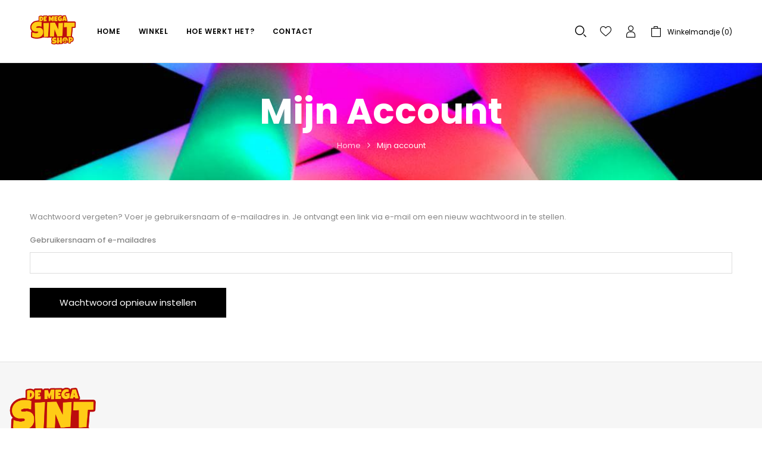

--- FILE ---
content_type: text/plain
request_url: https://www.google-analytics.com/j/collect?v=1&_v=j102&a=914770061&t=pageview&_s=1&dl=https%3A%2F%2Fmegasintshop.nl%2Findex.php%2Fmijn-account%2Flost-password%2F&ul=en-us%40posix&dt=Mijn%20account%20%E2%80%93%20Mega%20Sint%20Shop&sr=1280x720&vp=1280x720&_u=IEBAAEABAAAAACAAI~&jid=537753424&gjid=1322821552&cid=1186742390.1768993304&tid=UA-35847188-5&_gid=914614909.1768993304&_r=1&_slc=1&z=1966186629
body_size: -450
content:
2,cG-45L1G3JXMM

--- FILE ---
content_type: application/x-javascript
request_url: https://megasintshop.nl/wp-content/plugins/wpbingo/assets/js/newsletter.js
body_size: 18
content:
/**
 * Theme functions file
 *
 * Contains handlers for navigation, accessibility, header sizing
 * footer widgets and Featured Content slider
 *
 */
( function( $ ) {
	"use strict";
// Enable menu toggle for small screens.
	$(document).ready(function() {
		$('.newsletterpopup .close-popup').on( "click", function(){
			_wpbingo_HideNLPopup();
		});
		$('.popupshadow').on( "click", function(){
			_wpbingo_HideNLPopup();
		});
		$('input','.hidden-popup-newsletter').on( "click", function(){
			_wpbingo_HideNLPopup();
			$.cookie("kidsy_lpopup", 1, { expires : 24 * 60 * 60 * 1000 });
		});		
	});
	/* Show/hide NewsLetter Popup */
	$( window ).load(function() {
		_wpbingo_ShowNLPopup();
		_wpbingo_campbar();
	});	
	/* Function Show NewsLetter Popup */
	function _wpbingo_ShowNLPopup() {
		if($('.newsletterpopup').length){
			var cookieValue = $.cookie("kidsy_lpopup");
			if(cookieValue == 1) {
				$('.newsletterpopup').hide();
				$('.popupshadow').hide();
			}else{
				$('.newsletterpopup').show();
				$('.popupshadow').show();
			}				
		}
	}
	/* Function Hide NewsLetter Popup when click on button Close */
	function _wpbingo_HideNLPopup(){
		$('.newsletterpopup').hide();
		$('.popupshadow').hide();
	}
	function _wpbingo_campbar(){
		$(".close-campbar").on( "click", function() {
			$('.header-campbar').slideUp();
			$.cookie("kidsy_campbar", 1, { expires : 24 * 60 * 60 * 1000 });
		});
		var cookieValue = $.cookie("kidsy_campbar");
		if(cookieValue == 1) {
			$('.header-campbar').hide();
		}	
	}	
} )( jQuery );